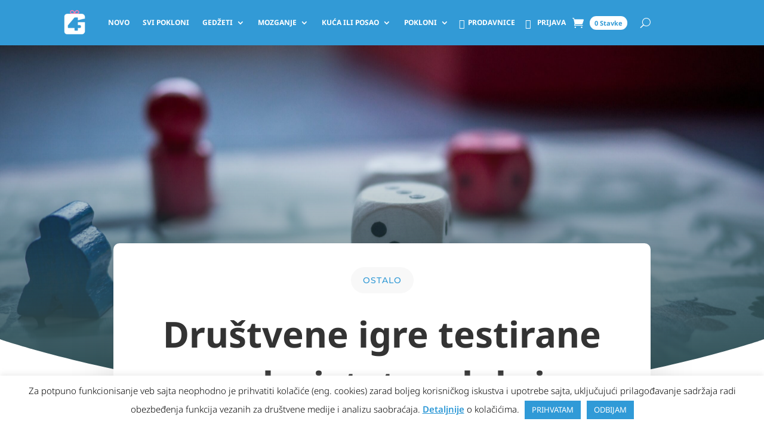

--- FILE ---
content_type: text/css
request_url: https://www.gadget4gift.com/wp-content/plugins/recover-wc-abandoned-cart/css/style.css?x65078&ver=6.9
body_size: 219
content:
.racartlightbox {display: block;position: fixed;z-index: 9999;width: 100%;height: 100%;top: 0;left: 0;color:#333333;}
.racartlightbox:after {content: '';display: table;clear: both;}
.racartlightbox .racart_box {width: -webkit-min-content;width: -moz-min-content;width: min-content;min-width:500px;margin: 11% auto;padding:20px;background-color:#FFF; border: 6px solid #ccc; border-radius: 8px; -moz-border-radius: 8px; -webkit-border-radius: 8px;}
.racartlightbox .title {margin:0;padding:0 0 10px 0px;border-bottom:1px #ccc solid;font-size:22px;}
.racartlightbox .racart_content {display:block;padding:10px 0 0 0px;font-size:18px;line-height:22px;}
.racartlightbox .racart_close {float:right;display:block;text-decoration:none;font-family:Gotham, "Helvetica Neue", Helvetica, Arial, sans-serif;font-size:22px;color:#858585;cursor: pointer;}
.racartlightbox .open {display: block;outline: none;}
.racartlightbox .racart_content img{margin:0 auto 1.618em !important;text-align: center;height: 150px;width: 150px;}
.racartlightbox .racart_content h2{text-align: center !important;font-size: 20px !important;font-weight: bold !important;color: #000 !important;padding-top: 0px !important;padding-bottom: 5px !important;}
.racartlightbox .racart_content p{text-align: center !important;font-size: 17px !important;color: #000 !important;}

--- FILE ---
content_type: text/css
request_url: https://www.gadget4gift.com/wp-content/themes/divi-child/style.css?x65078&ver=1.0.0
body_size: 1043
content:
@charset "utf-8";
/*
 Theme Name:     Divi Child Theme
 Theme URI:      https://www.gadget4gift.com/divi
 Description:    Divi Child Theme
 Author:         Gadget 4 Gift
 Author URI:     https://www.gadget4gift.com
 Template:       Divi
 Version:        1.0.0
*/
 
/* =Theme customization starts here
------------------------------------------------------- */

.et_pb_fullwidth_menu .et_pb_menu__search-input, .et_pb_menu .et_pb_menu__search-input {
    color: #fff;
	font-size: 20px !important;
	font-weight: bold;
}
input.et_pb_menu__search-input::-webkit-input-placeholder { /* Chrome */
  color: #ffffff;
}
input.et_pb_menu__search-input:-ms-input-placeholder { /* IE 10+ */
  color: #ffffff;
}
input.et_pb_menu__search-input::-moz-placeholder { /* Firefox 19+ */
  color: #ffffff;
  opacity: 1;
}
input.et_pb_menu__search-input:-moz-placeholder { /* Firefox 4 - 18 */
  color: #ffffff;
  opacity: 1;
} 
/* dugme login u headeru */
.ld-menu-moj-nalog > a:before {
    font-family: 'ETMODULES';
    content: '\e08a';
    text-align: center;
    margin-right: 10px;
    margin-left: -5px;
	padding: 0px;
    font-size: 16px;
    transition: all .3s ease;
}
.ld-menu-lokacije > a:before {
    font-family: 'ETMODULES';
    content: '\e081';
    text-align: center;
	margin-right: 5px;
    margin-left: -5px;
	padding: 0px;
    font-size: 16px;
}
/* Bedž Rasprodato */
.now_sold {
    background: #ff7aac;
    color: #fff;
    font-size: 14px;
    font-weight: 700;
    padding: 6px 12px;
    position: absolute;
    right: 0;
    top: 0;
}
/* Bedž USKORO na stranici proizvoda */
.custom-badge-1 {
  font-size: 13px;
	color: #fff;
	font-weight: 600;
	background: #ff7aac;
	text-align: center;
	padding: 7px;
	display: inline;
}
.entry-summary .price {
	margin-top: 1em;
}
/* Bedž USKORO na kategorijama */
.custom-badge-2 {
  font-size: 13px;
	color: #fff;
	font-weight: 600;
	background: #ff7aac;
	text-align: center;
	padding: 7px;
	align-items: center;
}
.entry-summary .price {
	margin-top: 1em;
}
/* 2 Columns Mobile */
@media all and (max-width: 767px) {
    .two-col-mob .et_pb_column {
        width:47.25% !important;
    }
    
.two-col-mob .et_pb_column:nth-last-child(-n+2) {
        margin-bottom:0;
    }
    .two-col-mob .et_pb_column:not(:nth-child(2n)) {
            margin-right:5.5% !important;
    }
}
/*boja oko broja stavki kod korpe*/
.et_pb_menu__cart-count {
  background: #ffffff;
  padding: 4px 8px;
  border-radius: 50px;
}blockquote {font-size: 16px;font-style: italic;margin-top: 20px;padding-top: 20px;padding-left: 40px;padding-right: 40px;padding-bottom: 20px;line-height: 1.45;position: relative;color: #5b5b5b;border-left:5px solid #329ad6;background:#f7f7f7;} blockquote cite {color: #efefef;font-size: 14px;display: block;margin-top: 5px;} blockquote cite:before {content: "\2014 \2009";}

/*tabela kod stranice proizvoda*/
#proizvodi-tabela {
  border-collapse: collapse;
  width: 100%;
  font-size: 12px;
  margin-top: 20px;
}

#proizvodi-tabela td, #proizvodi-tabela th {
  border: 1px solid #ffffff;
  padding: 8px;
}

#proizvodi-tabela tr:nth-child(even){background-color: #f7f7f7;}

#proizvodi-tabela th {
  font-size: 14px;
  padding-top: 12px;
  padding-bottom: 12px;
  text-align: left;
  background-color: #329ad6;
  color: white;
}
/*poruka na stranici Korpa koliko je ostalo do besplatne*/
.woocommerce-message, .woocommerce-error, .woocommerce-info {
	background-color: #fff! important;
    font-size: 13px !important;
    color: #000 !important;
    border: none;
}
/* Promena boje bedža Popust (akcija) sale badge */
.woocommerce span.onsale
{
background-color: #00cc00 !important; /* Customize badge background color */
color: #fff; /* Customize badge text color */
font-size: 14px; /* Customize badge font size */
}
 